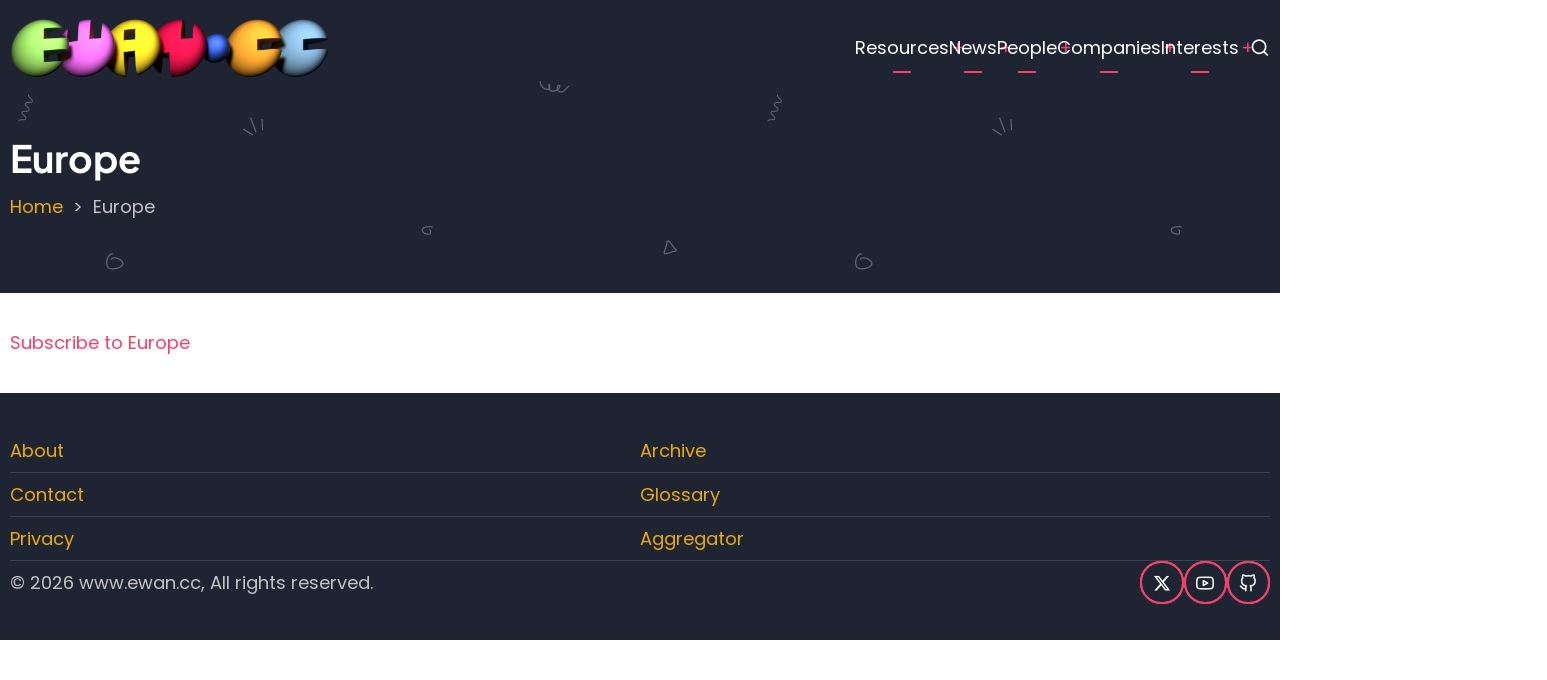

--- FILE ---
content_type: text/html; charset=UTF-8
request_url: https://www.ewan.cc/taxonomy/term/32
body_size: 4624
content:
<!DOCTYPE html>
<html lang="en" dir="ltr">
  <head>
    <meta charset="utf-8" />
<script async src="https://www.googletagmanager.com/gtag/js?id=G-G81CQVXCGB"></script>
<script>window.dataLayer = window.dataLayer || [];function gtag(){dataLayer.push(arguments)};gtag("js", new Date());gtag("set", "developer_id.dMDhkMT", true);gtag("config", "G-G81CQVXCGB", {"groups":"default","page_placeholder":"PLACEHOLDER_page_location","allow_ad_personalization_signals":false});</script>
<meta name="Generator" content="Drupal 10 (https://www.drupal.org)" />
<meta name="MobileOptimized" content="width" />
<meta name="HandheldFriendly" content="true" />
<meta name="viewport" content="width=device-width, initial-scale=1.0" />
<link rel="icon" href="/sites/ewan.cc/files/ewan.cc-e-alpha.ico" type="image/vnd.microsoft.icon" />
<link rel="alternate" type="application/rss+xml" title="Europe" href="https://www.ewan.cc/taxonomy/term/32/feed" />

    <title>Europe | www.ewan.cc</title>
          <link rel="preload" as="font" href="/sites/all/themes/mahi/fonts/poppins.woff2" type="font/woff2" crossorigin>
      <link rel="preload" as="font" href="/sites/all/themes/mahi/fonts/plus-jakarta-sans.woff2" type="font/woff2" crossorigin>
    
        <link rel="stylesheet" media="all" href="/core/themes/stable9/css/system/components/align.module.css?t5ocew" />
<link rel="stylesheet" media="all" href="/core/themes/stable9/css/system/components/fieldgroup.module.css?t5ocew" />
<link rel="stylesheet" media="all" href="/core/themes/stable9/css/system/components/container-inline.module.css?t5ocew" />
<link rel="stylesheet" media="all" href="/core/themes/stable9/css/system/components/clearfix.module.css?t5ocew" />
<link rel="stylesheet" media="all" href="/core/themes/stable9/css/system/components/details.module.css?t5ocew" />
<link rel="stylesheet" media="all" href="/core/themes/stable9/css/system/components/hidden.module.css?t5ocew" />
<link rel="stylesheet" media="all" href="/core/themes/stable9/css/system/components/item-list.module.css?t5ocew" />
<link rel="stylesheet" media="all" href="/core/themes/stable9/css/system/components/js.module.css?t5ocew" />
<link rel="stylesheet" media="all" href="/core/themes/stable9/css/system/components/nowrap.module.css?t5ocew" />
<link rel="stylesheet" media="all" href="/core/themes/stable9/css/system/components/position-container.module.css?t5ocew" />
<link rel="stylesheet" media="all" href="/core/themes/stable9/css/system/components/reset-appearance.module.css?t5ocew" />
<link rel="stylesheet" media="all" href="/core/themes/stable9/css/system/components/resize.module.css?t5ocew" />
<link rel="stylesheet" media="all" href="/core/themes/stable9/css/system/components/system-status-counter.css?t5ocew" />
<link rel="stylesheet" media="all" href="/core/themes/stable9/css/system/components/system-status-report-counters.css?t5ocew" />
<link rel="stylesheet" media="all" href="/core/themes/stable9/css/system/components/system-status-report-general-info.css?t5ocew" />
<link rel="stylesheet" media="all" href="/core/themes/stable9/css/system/components/tablesort.module.css?t5ocew" />
<link rel="stylesheet" media="all" href="/core/themes/stable9/css/views/views.module.css?t5ocew" />
<link rel="stylesheet" media="all" href="/sites/all/themes/mahi/css/style.css?t5ocew" />
<link rel="stylesheet" media="all" href="/sites/all/themes/mahi/css/font.css?t5ocew" />

    
  </head>
  <body class="user-guest inner-page path-taxonomy no-sidebar">
        <a href="#main-content" class="visually-hidden focusable">
      Skip to main content
    </a>
    
      <div class="dialog-off-canvas-main-canvas" data-off-canvas-main-canvas>
    <header class="header dark">
    <div class="header-main">
    <div class="container">
      <div class="header-main-container">
                  <div class="site-branding-region">
              <div class="block-region region-site-branding">
    <div id="block-mahi-site-branding" class="block">
  
    
  <div class="site-brand">
  		<div class="site-logo">
         <a href="/" title="Home" rel="home">
            <img src="/sites/ewan.cc/files/ewan.cc-full-alpha-533x100.png" alt="Home" />
         </a>
	 </div>
     </div>
</div><!--/block -->

  </div>

          </div> <!--/.site-branding -->
                          <div class="header-right">
                          <div class="mobile-menu-icon">
                <span></span>
                <span></span>
                <span></span>
              </div><!-- /mobile-menu -->
              <div class="primary-menu-wrapper">
                <div class="menu-wrap">
                  <div class="close-mobile-menu">X</div>
                    <div class="block-region region-primary-menu">
    <nav  id="block-mahi-main-menu" class="block block-menu navigation menu-main" aria-labelledby="block-mahi-main-menu-menu" role="navigation">
            
  <h2 class="visually-hidden block-title" id="block-mahi-main-menu-menu">Main navigation</h2>
  
      
              <ul class="menu">
                          <li class="menu-item menu-item-level-1 menu-item-has-children">
                    <a href="/node/10" title="Resources" data-drupal-link-system-path="node/10">Resources</a>

                                    <ul class="submenu">
                          <li class="menu-item menu-item-level-2">
                    <a href="/user/login" data-drupal-link-system-path="user/login">Login</a>

                  </li>
                      <li class="menu-item menu-item-level-2 menu-item-has-children">
                    <a href="/node/11" title="Applications" data-drupal-link-system-path="node/11">Applications</a>

                                    <ul class="submenu">
                          <li class="menu-item menu-item-level-3">
                    <a href="https://db.ewan.cc/" title="">Extranet</a>

                  </li>
                      <li class="menu-item menu-item-level-3">
                    <a href="https://webmail.ewan.cc/" title="">Web Mail</a>

                  </li>
          </ul>
  
                  </li>
                      <li class="menu-item menu-item-level-2 menu-item-has-children">
                    <a href="/node/1" title="Search Engines" data-drupal-link-system-path="node/1">Search Engines</a>

                                    <ul class="submenu">
                          <li class="menu-item menu-item-level-3">
                    <a href="https://www.google.com" title="">Google</a>

                  </li>
                      <li class="menu-item menu-item-level-3">
                    <a href="http://search.yahoo.com" title="">Yahoo!</a>

                  </li>
                      <li class="menu-item menu-item-level-3">
                    <a href="http://www.altavista.com" title="">Altavista</a>

                  </li>
                      <li class="menu-item menu-item-level-3">
                    <a href="http://www.galaxy.com" title="">Galaxy</a>

                  </li>
          </ul>
  
                  </li>
                      <li class="menu-item menu-item-level-2 menu-item-has-children">
                    <a href="/node/12" title="General Sites" data-drupal-link-system-path="node/12">General Sites</a>

                                    <ul class="submenu">
                          <li class="menu-item menu-item-level-3">
                    <a href="http://debian-public.ewan.cc/" title="">Local Debian Archive</a>

                  </li>
          </ul>
  
                  </li>
                      <li class="menu-item menu-item-level-2 menu-item-has-children">
                    <a href="/node/13" title="User Sites" data-drupal-link-system-path="node/13">User Sites</a>

                                    <ul class="submenu">
                          <li class="menu-item menu-item-level-3">
                    <a href="http://www.ewan.cc/~ewan/chimera/" title="">Chimera Site</a>

                  </li>
                      <li class="menu-item menu-item-level-3">
                    <a href="http://www.ewan.cc/~ewan/" title="">Ewan&#039;s Site</a>

                  </li>
                      <li class="menu-item menu-item-level-3">
                    <a href="http://www.ewan.cc/~helen/" title="">Helen&#039;s Site</a>

                  </li>
          </ul>
  
                  </li>
          </ul>
  
                  </li>
                      <li class="menu-item menu-item-level-1 menu-item-has-children">
                    <a href="/node/2" title="News" data-drupal-link-system-path="node/2">News</a>

                                    <ul class="submenu">
                          <li class="menu-item menu-item-level-2">
                    <a href="https://www.cnx-software.com" title="Embedded hardware and software news">CNX Software</a>

                  </li>
                      <li class="menu-item menu-item-level-2">
                    <a href="http://news.google.com/news?ned=uk" title="">Google UK News</a>

                  </li>
                      <li class="menu-item menu-item-level-2">
                    <a href="http://www.linuxjournal.com/" title="">Linux Journal</a>

                  </li>
                      <li class="menu-item menu-item-level-2">
                    <a href="http://slashdot.org/" title="">Slashdot</a>

                  </li>
                      <li class="menu-item menu-item-level-2">
                    <a href="http://thedailywtf.com/" title="">The Daily WTF</a>

                  </li>
                      <li class="menu-item menu-item-level-2">
                    <a href="http://www.theregister.co.uk/" title="">The Register</a>

                  </li>
          </ul>
  
                  </li>
                      <li class="menu-item menu-item-level-1 menu-item-has-children">
                    <a href="/node/3" title="People" data-drupal-link-system-path="node/3">People</a>

                                    <ul class="submenu">
                          <li class="menu-item menu-item-level-2">
                    <a href="http://www.andyparker.org/" title="">Andy</a>

                  </li>
                      <li class="menu-item menu-item-level-2">
                    <a href="http://www.jewelfan.co.uk/" title="">Grovesy</a>

                  </li>
                      <li class="menu-item menu-item-level-2">
                    <a href="http://www.helensoffice.co.uk/" title="">Helen&#039;s Office</a>

                  </li>
          </ul>
  
                  </li>
                      <li class="menu-item menu-item-level-1 menu-item-has-children">
                    <a href="/node/4" title="Companies" data-drupal-link-system-path="node/4">Companies</a>

                                    <ul class="submenu">
                          <li class="menu-item menu-item-level-2">
                    <a href="http://www.octavecomputing.co.uk/" title="">Octave Computing</a>

                  </li>
                      <li class="menu-item menu-item-level-2">
                    <a href="http://www.pinnaclesoftware.org.uk/" title="">Pinnacle Software</a>

                  </li>
          </ul>
  
                  </li>
                      <li class="menu-item menu-item-level-1 menu-item-has-children">
                    <a href="/node/5" title="Interests" data-drupal-link-system-path="node/5">Interests</a>

                                    <ul class="submenu">
                          <li class="menu-item menu-item-level-2 menu-item-has-children">
                    <a href="/node/6" title="Computing" data-drupal-link-system-path="node/6">Computing</a>

                                    <ul class="submenu">
                          <li class="menu-item menu-item-level-3">
                    <a href="/node/76" title="Databases" data-drupal-link-system-path="node/76">Databases</a>

                  </li>
                      <li class="menu-item menu-item-level-3">
                    <a href="/node/28" title="Computer Hardware" data-drupal-link-system-path="node/28">Hardware</a>

                  </li>
                      <li class="menu-item menu-item-level-3">
                    <a href="/node/27" title="Computer Languages" data-drupal-link-system-path="node/27">Languages</a>

                  </li>
                      <li class="menu-item menu-item-level-3">
                    <a href="/node/25" title="Operating Systems" data-drupal-link-system-path="node/25">Operating Systems</a>

                  </li>
                      <li class="menu-item menu-item-level-3">
                    <a href="/node/26" title="Computing Reference" data-drupal-link-system-path="node/26">Reference</a>

                  </li>
                      <li class="menu-item menu-item-level-3">
                    <a href="/node/29" title="Computer Software" data-drupal-link-system-path="node/29">Software</a>

                  </li>
                      <li class="menu-item menu-item-level-3">
                    <a href="/node/30" title="Typesetting" data-drupal-link-system-path="node/30">Typesetting</a>

                  </li>
          </ul>
  
                  </li>
                      <li class="menu-item menu-item-level-2 menu-item-has-children">
                    <a href="/node/7" title="Gaming" data-drupal-link-system-path="node/7">Gaming</a>

                                    <ul class="submenu">
                          <li class="menu-item menu-item-level-3">
                    <a href="/node/15" title="Computer Gaming" data-drupal-link-system-path="node/15">Computer</a>

                  </li>
                      <li class="menu-item menu-item-level-3">
                    <a href="/node/14" title="Other Games" data-drupal-link-system-path="node/14">Other</a>

                  </li>
          </ul>
  
                  </li>
                      <li class="menu-item menu-item-level-2 menu-item-has-children">
                    <a href="/node/8" title="Music" data-drupal-link-system-path="node/8">Music</a>

                                    <ul class="submenu">
                          <li class="menu-item menu-item-level-3">
                    <a href="/node/20" title="Falco" data-drupal-link-system-path="node/20">Falco</a>

                  </li>
                      <li class="menu-item menu-item-level-3">
                    <a href="/node/21" title="Music Genres" data-drupal-link-system-path="node/21">Genres</a>

                  </li>
                      <li class="menu-item menu-item-level-3">
                    <a href="/node/23" title="Music Hardware" data-drupal-link-system-path="node/23">Hardware</a>

                  </li>
                      <li class="menu-item menu-item-level-3">
                    <a href="/node/24" title="Music Labels" data-drupal-link-system-path="node/24">Labels</a>

                  </li>
                      <li class="menu-item menu-item-level-3">
                    <a href="/node/22" title="Music Retailers" data-drupal-link-system-path="node/22">Retail</a>

                  </li>
          </ul>
  
                  </li>
                      <li class="menu-item menu-item-level-2 menu-item-has-children">
                    <a href="/node/9" title="Photography" data-drupal-link-system-path="node/9">Photography</a>

                                    <ul class="submenu">
                          <li class="menu-item menu-item-level-3">
                    <a href="/node/18" title="Digital Photography" data-drupal-link-system-path="node/18">Digital</a>

                  </li>
                      <li class="menu-item menu-item-level-3">
                    <a href="/node/17" title="Film Photography" data-drupal-link-system-path="node/17">Film</a>

                  </li>
                      <li class="menu-item menu-item-level-3">
                    <a href="/node/16" title="General Photography" data-drupal-link-system-path="node/16">General</a>

                  </li>
                      <li class="menu-item menu-item-level-3">
                    <a href="/node/19" title="Photography Links" data-drupal-link-system-path="node/19">Links</a>

                  </li>
          </ul>
  
                  </li>
                      <li class="menu-item menu-item-level-2">
                    <a href="/node/82" title="Video" data-drupal-link-system-path="node/82">Video</a>

                  </li>
          </ul>
  
                  </li>
          </ul>
  


  </nav>

  </div>

                </div>
              </div><!-- /primary-menu-wrapper -->
                                      <div class="search-icon">
                <i class="icon-search"></i>
              </div> <!--/.search icon -->
              <div class="search-box">
                <div class="search-box-close"></div>
                <div class="container">
                  <div class="search-box-content">
                      <div class="block-region region-search-box">
    <div class="search-block-form block" data-drupal-selector="search-block-form" id="block-mahi-search-form-wide" role="search">
  
    
      <div class="block-content">
      <form action="/search/node" method="get" id="search-block-form" accept-charset="UTF-8">
  <div class="js-form-item form-item form-type-search js-form-type-search form-item-keys js-form-item-keys form-no-label">
      <label for="edit-keys" class="visually-hidden">Search</label>
        <input title="Enter the terms you wish to search for." data-drupal-selector="edit-keys" type="search" id="edit-keys" name="keys" value="" size="15" maxlength="128" class="form-search" />

        </div>
<div data-drupal-selector="edit-actions" class="form-actions js-form-wrapper form-wrapper" id="edit-actions--2"><input data-drupal-selector="edit-submit" type="submit" id="edit-submit--2" value="Search" class="button js-form-submit form-submit" />
</div>

</form>

    </div><!--/block-content -->
  </div><!--/block -->

  </div>

                  </div>
                </div>
                <div class="search-box-close"></div>
              </div><!--/.search-box -->
            <!-- end page.search_box -->
          </div><!--/.header-right -->
              </div><!--/header-main-container -->
    </div><!--/container-->
  </div><!--/header-main-->
      <div class="page-header">
      <div class="container">
          <div class="block-region region-page-header">
    <div id="block-mahi-page-title" class="block">
  
    
      <div class="block-content">
      
  <h1>Europe</h1>


    </div><!--/block-content -->
  </div><!--/block -->
<div id="block-mahi-breadcrumbs" class="block">
  
    
      <div class="block-content">
        <nav class="breadcrumb" role="navigation" aria-labelledby="system-breadcrumb">
    <h2 class="visually-hidden">Breadcrumb</h2>
    <ol class="breadcrumb-items">
          <li class="breadcrumb-item">
                  <a href="/">Home</a>
              </li>
          <li class="breadcrumb-item">
                  Europe
              </li>
        </ol>
  </nav>

    </div><!--/block-content -->
  </div><!--/block -->

  </div>

      </div><!--/container-->
    </div>
  </header>
<div class="highlighted">
   <div class="container">
        <div class="block-region region-highlighted">
    <div data-drupal-messages-fallback class="hidden"></div>

  </div>

   </div>
</div>
<div id="main-wrapper" class="main-wrapper">
  <div class="container">
    <div class="main-container">
      <main id="main" class="page-content">
        <a id="main-content" tabindex="-1"></a>                          <div class="block-region region-content">
    <div id="block-mahi-content" class="block">
  
    
      <div class="block-content">
      <div class="views-element-container"><div class="view view-taxonomy-term view-display-page_1 js-view-dom-id-5e22486c077547a0f0cbcc7dadb312d1920bc25f58052b94f0077a88208c6750">
  
    
      <div class="view-header">
      <div>
  
    
  
</div>

    </div>
      
  
      
              <div class="feed-icons">
      <a href="https://www.ewan.cc/taxonomy/term/32/feed" class="feed-icon">
  Subscribe to Europe
</a>

    </div>
  </div>
</div>

    </div><!--/block-content -->
  </div><!--/block -->

  </div>

              </main>
                </div>   </div> </div><footer class="footer dark">
  <div class="container footer-container">
    <!-- /footer-top -->
          <section class="footer-blocks footer-region">
          <div class="block-region region-footer">
    <nav  id="block-mahi-secondarymenu" class="block block-menu navigation menu-secondary-menu" aria-labelledby="block-mahi-secondarymenu-menu" role="navigation">
            
  <h2 class="visually-hidden block-title" id="block-mahi-secondarymenu-menu">Secondary menu</h2>
  
      
              <ul class="menu">
                          <li class="menu-item menu-item-level-1">
                    <a href="/node/33" title="About" data-drupal-link-system-path="node/33">About</a>

                  </li>
                      <li class="menu-item menu-item-level-1">
                    <a href="/contact" title="Site-wide contact form." data-drupal-link-system-path="contact">Contact</a>

                  </li>
                      <li class="menu-item menu-item-level-1">
                    <a href="/node/31" title="Privacy" data-drupal-link-system-path="node/31">Privacy</a>

                  </li>
          </ul>
  


  </nav>
<nav  id="block-mahi-localresources" class="block block-menu navigation menu-local-resources" aria-labelledby="block-mahi-localresources-menu" role="navigation">
            
  <h2 class="visually-hidden block-title" id="block-mahi-localresources-menu">Local Resources</h2>
  
      
              <ul class="menu">
                          <li class="menu-item menu-item-level-1">
                    <a href="/archive" data-drupal-link-system-path="archive">Archive</a>

                  </li>
                      <li class="menu-item menu-item-level-1">
                    <a href="/glossary" data-drupal-link-system-path="glossary">Glossary</a>

                  </li>
                      <li class="menu-item menu-item-level-1">
                    <a href="/aggregator" data-drupal-link-system-path="aggregator">Aggregator</a>

                  </li>
          </ul>
  


  </nav>

  </div>

      </section>
    <!-- /footer -->
    <!-- /footer-bottom -->
        <section class="footer-bottom-last footer-region">
              <div class="copyright">
          &copy; 2026 www.ewan.cc, All rights reserved.
        </div>
       <!-- end if copyright -->
                  <div class="footer-social">
            <div class="social-icons">
        <div class="social-icon"><a href="https://twitter.com/E__Parker" target="_blank"><i class="social-icon icon-twitter" aria-hidden="true"></i></a></div>
            <div class="social-icon"><a href="https://www.youtube.com/@ewanparker" target="_blank"><i class="social-icon icon-youtube" aria-hidden="true"></i></a></div>
              <div class="social-icon"><a href="https://github.com/ewpa" target="_blank"><i class="social-icon icon-github" aria-hidden="true"></i></a></div>
    </div>
          </div>
         <!-- end if all_icons_show -->
    </section><!-- /footer-bottom-last -->
      </div><!-- /container -->
</footer>
<div class="scrolltop"><i class="icon-arrow-up size-large"></i></div>

  </div>

    
    <script type="application/json" data-drupal-selector="drupal-settings-json">{"path":{"baseUrl":"\/","pathPrefix":"","currentPath":"taxonomy\/term\/32","currentPathIsAdmin":false,"isFront":false,"currentLanguage":"en"},"pluralDelimiter":"\u0003","suppressDeprecationErrors":true,"google_analytics":{"account":"G-G81CQVXCGB","trackOutbound":true,"trackMailto":true,"trackTel":true,"trackDownload":true,"trackDownloadExtensions":"7z|aac|arc|arj|asf|asx|avi|bin|csv|doc(x|m)?|dot(x|m)?|exe|flv|gif|gz|gzip|hqx|jar|jpe?g|js|mp(2|3|4|e?g)|mov(ie)?|msi|msp|pdf|phps|png|ppt(x|m)?|pot(x|m)?|pps(x|m)?|ppam|sld(x|m)?|thmx|qtm?|ra(m|r)?|sea|sit|tar|tgz|torrent|txt|wav|wma|wmv|wpd|xls(x|m|b)?|xlt(x|m)|xlam|xml|z|zip"},"ajaxTrustedUrl":{"\/search\/node":true},"user":{"uid":0,"permissionsHash":"e3a17910de018f938b9346fbf8f4e539bfb61d5fb0216d5dcc8a239293845220"}}</script>
<script src="/core/assets/vendor/jquery/jquery.min.js?v=3.7.1"></script>
<script src="/core/misc/drupalSettingsLoader.js?v=10.5.6"></script>
<script src="/core/misc/drupal.js?v=10.5.6"></script>
<script src="/core/misc/drupal.init.js?v=10.5.6"></script>
<script src="/sites/all/modules/google_analytics/js/google_analytics.js?v=10.5.6"></script>
<script src="/sites/all/themes/mahi/js/mahi.js?v=10.5.6"></script>

    
<style>
.container {
  max-width: 1200px;
}
.header .container {
  max-width: 100%;
}
.highlighted .container,
.main-wrapper .container {
  max-width: 100%;
}

.footer .container {
  max-width: 100%;
}
</style>
  </body>
</html>


--- FILE ---
content_type: text/css
request_url: https://www.ewan.cc/sites/all/themes/mahi/css/font.css?t5ocew
body_size: 219
content:
/* Fonts
------------------------- */
/* poppins-regular */
@font-face {
  font-display: swap;
  font-family: 'Poppins';
  font-style: normal;
  font-weight: 400;
  src: url('../fonts/poppins.woff2') format('woff2'),
       url('../fonts/poppins.woff') format('woff');
}

/* plus-jakarta-sans-700 */
@font-face {
  font-display: swap;
  font-family: 'Plus Jakarta Sans';
  font-style: normal;
  font-weight: 700;
  src: url('../fonts/plus-jakarta-sans.woff2') format('woff2'),
       url('../fonts/plus-jakarta-sans.woff') format('woff');
}